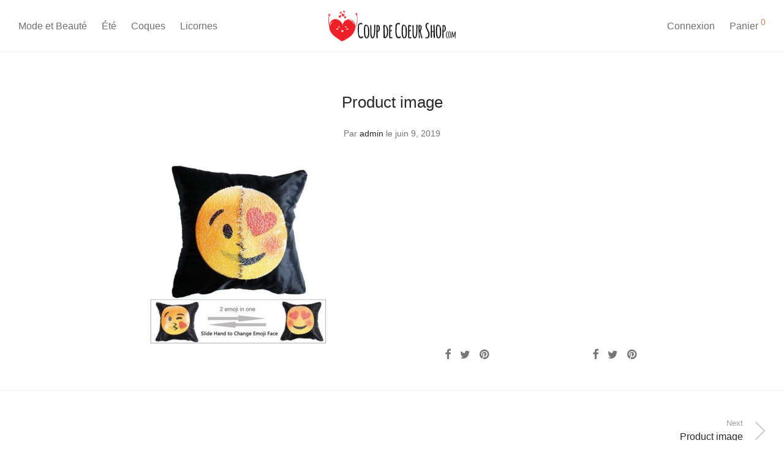

--- FILE ---
content_type: application/javascript; charset=utf8
request_url: https://coupdecoeurshop.com/wp-content/plugins/simple-cloudflare-turnstile/js/woocommerce.js?ver=1.0
body_size: -436
content:
/* Woo Checkout */
jQuery( document ).ready(function() {
    jQuery( document.body ).on( 'update_checkout updated_checkout applied_coupon_in_checkout removed_coupon_in_checkout', function() {
        if(jQuery('#cf-turnstile-woo-checkout iframe').length <= 0) {
            turnstileWooCheckoutReset();
        }
    });
    jQuery( document.body ).on( 'checkout_error', turnstileWooCheckoutReset);
});
function turnstileWooCheckoutReset() {
    if(document.getElementById('cf-turnstile-woo-checkout')) {
        turnstile.remove('#cf-turnstile-woo-checkout');
        turnstile.render('#cf-turnstile-woo-checkout');
    }
}